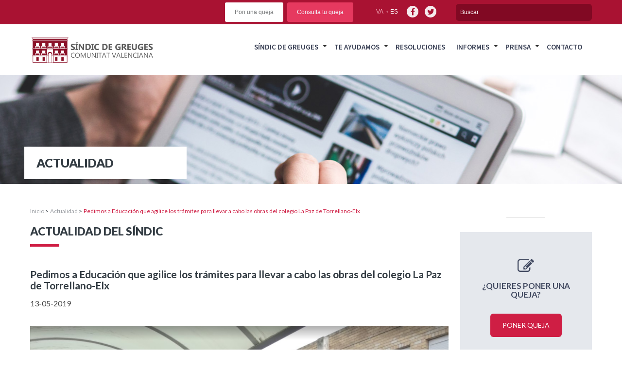

--- FILE ---
content_type: text/html; charset=UTF-8
request_url: https://www.elsindic.com/actualidad/pedimos-agilice-las-obras-colegio-la-paz-de-torrellano-elx/
body_size: 12991
content:

<!DOCTYPE html>
<html lang="es-ES">
<head>
<meta charset="UTF-8">
<meta name="viewport" content="width=device-width, initial-scale=1">
<link rel="profile" href="http://gmpg.org/xfn/11">
<link rel="pingback" href="https://www.elsindic.com/xmlrpc.php">

<title>Pedimos a Educación que agilice los trámites para llevar a cabo las obras del colegio La Paz de Torrellano-Elx &#8211; Sindic de greuges</title>
<meta name='robots' content='max-image-preview:large' />
<link rel="alternate" hreflang="es" href="https://www.elsindic.com/actualidad/pedimos-agilice-las-obras-colegio-la-paz-de-torrellano-elx/" />
<link rel="alternate" hreflang="ca" href="https://www.elsindic.com/va/actualidad/el-sindic-de-greuges-urgeix-educacio-a-agilitar-els-tramits-per-a-dur-a-terme-les-obres-del-col%c2%b7legi-la-pau-de-torrellano-elx/" />
<link rel="alternate" hreflang="x-default" href="https://www.elsindic.com/actualidad/pedimos-agilice-las-obras-colegio-la-paz-de-torrellano-elx/" />
<link rel='dns-prefetch' href='//static.addtoany.com' />
<script type="text/javascript">
/* <![CDATA[ */
window._wpemojiSettings = {"baseUrl":"https:\/\/s.w.org\/images\/core\/emoji\/15.0.3\/72x72\/","ext":".png","svgUrl":"https:\/\/s.w.org\/images\/core\/emoji\/15.0.3\/svg\/","svgExt":".svg","source":{"wpemoji":"https:\/\/www.elsindic.com\/wp-includes\/js\/wp-emoji.js?ver=6.6.4","twemoji":"https:\/\/www.elsindic.com\/wp-includes\/js\/twemoji.js?ver=6.6.4"}};
/**
 * @output wp-includes/js/wp-emoji-loader.js
 */

/**
 * Emoji Settings as exported in PHP via _print_emoji_detection_script().
 * @typedef WPEmojiSettings
 * @type {object}
 * @property {?object} source
 * @property {?string} source.concatemoji
 * @property {?string} source.twemoji
 * @property {?string} source.wpemoji
 * @property {?boolean} DOMReady
 * @property {?Function} readyCallback
 */

/**
 * Support tests.
 * @typedef SupportTests
 * @type {object}
 * @property {?boolean} flag
 * @property {?boolean} emoji
 */

/**
 * IIFE to detect emoji support and load Twemoji if needed.
 *
 * @param {Window} window
 * @param {Document} document
 * @param {WPEmojiSettings} settings
 */
( function wpEmojiLoader( window, document, settings ) {
	if ( typeof Promise === 'undefined' ) {
		return;
	}

	var sessionStorageKey = 'wpEmojiSettingsSupports';
	var tests = [ 'flag', 'emoji' ];

	/**
	 * Checks whether the browser supports offloading to a Worker.
	 *
	 * @since 6.3.0
	 *
	 * @private
	 *
	 * @returns {boolean}
	 */
	function supportsWorkerOffloading() {
		return (
			typeof Worker !== 'undefined' &&
			typeof OffscreenCanvas !== 'undefined' &&
			typeof URL !== 'undefined' &&
			URL.createObjectURL &&
			typeof Blob !== 'undefined'
		);
	}

	/**
	 * @typedef SessionSupportTests
	 * @type {object}
	 * @property {number} timestamp
	 * @property {SupportTests} supportTests
	 */

	/**
	 * Get support tests from session.
	 *
	 * @since 6.3.0
	 *
	 * @private
	 *
	 * @returns {?SupportTests} Support tests, or null if not set or older than 1 week.
	 */
	function getSessionSupportTests() {
		try {
			/** @type {SessionSupportTests} */
			var item = JSON.parse(
				sessionStorage.getItem( sessionStorageKey )
			);
			if (
				typeof item === 'object' &&
				typeof item.timestamp === 'number' &&
				new Date().valueOf() < item.timestamp + 604800 && // Note: Number is a week in seconds.
				typeof item.supportTests === 'object'
			) {
				return item.supportTests;
			}
		} catch ( e ) {}
		return null;
	}

	/**
	 * Persist the supports in session storage.
	 *
	 * @since 6.3.0
	 *
	 * @private
	 *
	 * @param {SupportTests} supportTests Support tests.
	 */
	function setSessionSupportTests( supportTests ) {
		try {
			/** @type {SessionSupportTests} */
			var item = {
				supportTests: supportTests,
				timestamp: new Date().valueOf()
			};

			sessionStorage.setItem(
				sessionStorageKey,
				JSON.stringify( item )
			);
		} catch ( e ) {}
	}

	/**
	 * Checks if two sets of Emoji characters render the same visually.
	 *
	 * This function may be serialized to run in a Worker. Therefore, it cannot refer to variables from the containing
	 * scope. Everything must be passed by parameters.
	 *
	 * @since 4.9.0
	 *
	 * @private
	 *
	 * @param {CanvasRenderingContext2D} context 2D Context.
	 * @param {string} set1 Set of Emoji to test.
	 * @param {string} set2 Set of Emoji to test.
	 *
	 * @return {boolean} True if the two sets render the same.
	 */
	function emojiSetsRenderIdentically( context, set1, set2 ) {
		// Cleanup from previous test.
		context.clearRect( 0, 0, context.canvas.width, context.canvas.height );
		context.fillText( set1, 0, 0 );
		var rendered1 = new Uint32Array(
			context.getImageData(
				0,
				0,
				context.canvas.width,
				context.canvas.height
			).data
		);

		// Cleanup from previous test.
		context.clearRect( 0, 0, context.canvas.width, context.canvas.height );
		context.fillText( set2, 0, 0 );
		var rendered2 = new Uint32Array(
			context.getImageData(
				0,
				0,
				context.canvas.width,
				context.canvas.height
			).data
		);

		return rendered1.every( function ( rendered2Data, index ) {
			return rendered2Data === rendered2[ index ];
		} );
	}

	/**
	 * Determines if the browser properly renders Emoji that Twemoji can supplement.
	 *
	 * This function may be serialized to run in a Worker. Therefore, it cannot refer to variables from the containing
	 * scope. Everything must be passed by parameters.
	 *
	 * @since 4.2.0
	 *
	 * @private
	 *
	 * @param {CanvasRenderingContext2D} context 2D Context.
	 * @param {string} type Whether to test for support of "flag" or "emoji".
	 * @param {Function} emojiSetsRenderIdentically Reference to emojiSetsRenderIdentically function, needed due to minification.
	 *
	 * @return {boolean} True if the browser can render emoji, false if it cannot.
	 */
	function browserSupportsEmoji( context, type, emojiSetsRenderIdentically ) {
		var isIdentical;

		switch ( type ) {
			case 'flag':
				/*
				 * Test for Transgender flag compatibility. Added in Unicode 13.
				 *
				 * To test for support, we try to render it, and compare the rendering to how it would look if
				 * the browser doesn't render it correctly (white flag emoji + transgender symbol).
				 */
				isIdentical = emojiSetsRenderIdentically(
					context,
					'\uD83C\uDFF3\uFE0F\u200D\u26A7\uFE0F', // as a zero-width joiner sequence
					'\uD83C\uDFF3\uFE0F\u200B\u26A7\uFE0F' // separated by a zero-width space
				);

				if ( isIdentical ) {
					return false;
				}

				/*
				 * Test for UN flag compatibility. This is the least supported of the letter locale flags,
				 * so gives us an easy test for full support.
				 *
				 * To test for support, we try to render it, and compare the rendering to how it would look if
				 * the browser doesn't render it correctly ([U] + [N]).
				 */
				isIdentical = emojiSetsRenderIdentically(
					context,
					'\uD83C\uDDFA\uD83C\uDDF3', // as the sequence of two code points
					'\uD83C\uDDFA\u200B\uD83C\uDDF3' // as the two code points separated by a zero-width space
				);

				if ( isIdentical ) {
					return false;
				}

				/*
				 * Test for English flag compatibility. England is a country in the United Kingdom, it
				 * does not have a two letter locale code but rather a five letter sub-division code.
				 *
				 * To test for support, we try to render it, and compare the rendering to how it would look if
				 * the browser doesn't render it correctly (black flag emoji + [G] + [B] + [E] + [N] + [G]).
				 */
				isIdentical = emojiSetsRenderIdentically(
					context,
					// as the flag sequence
					'\uD83C\uDFF4\uDB40\uDC67\uDB40\uDC62\uDB40\uDC65\uDB40\uDC6E\uDB40\uDC67\uDB40\uDC7F',
					// with each code point separated by a zero-width space
					'\uD83C\uDFF4\u200B\uDB40\uDC67\u200B\uDB40\uDC62\u200B\uDB40\uDC65\u200B\uDB40\uDC6E\u200B\uDB40\uDC67\u200B\uDB40\uDC7F'
				);

				return ! isIdentical;
			case 'emoji':
				/*
				 * Four and twenty blackbirds baked in a pie.
				 *
				 * To test for Emoji 15.0 support, try to render a new emoji: Blackbird.
				 *
				 * The Blackbird is a ZWJ sequence combining 🐦 Bird and ⬛ large black square.,
				 *
				 * 0x1F426 (\uD83D\uDC26) == Bird
				 * 0x200D == Zero-Width Joiner (ZWJ) that links the code points for the new emoji or
				 * 0x200B == Zero-Width Space (ZWS) that is rendered for clients not supporting the new emoji.
				 * 0x2B1B == Large Black Square
				 *
				 * When updating this test for future Emoji releases, ensure that individual emoji that make up the
				 * sequence come from older emoji standards.
				 */
				isIdentical = emojiSetsRenderIdentically(
					context,
					'\uD83D\uDC26\u200D\u2B1B', // as the zero-width joiner sequence
					'\uD83D\uDC26\u200B\u2B1B' // separated by a zero-width space
				);

				return ! isIdentical;
		}

		return false;
	}

	/**
	 * Checks emoji support tests.
	 *
	 * This function may be serialized to run in a Worker. Therefore, it cannot refer to variables from the containing
	 * scope. Everything must be passed by parameters.
	 *
	 * @since 6.3.0
	 *
	 * @private
	 *
	 * @param {string[]} tests Tests.
	 * @param {Function} browserSupportsEmoji Reference to browserSupportsEmoji function, needed due to minification.
	 * @param {Function} emojiSetsRenderIdentically Reference to emojiSetsRenderIdentically function, needed due to minification.
	 *
	 * @return {SupportTests} Support tests.
	 */
	function testEmojiSupports( tests, browserSupportsEmoji, emojiSetsRenderIdentically ) {
		var canvas;
		if (
			typeof WorkerGlobalScope !== 'undefined' &&
			self instanceof WorkerGlobalScope
		) {
			canvas = new OffscreenCanvas( 300, 150 ); // Dimensions are default for HTMLCanvasElement.
		} else {
			canvas = document.createElement( 'canvas' );
		}

		var context = canvas.getContext( '2d', { willReadFrequently: true } );

		/*
		 * Chrome on OS X added native emoji rendering in M41. Unfortunately,
		 * it doesn't work when the font is bolder than 500 weight. So, we
		 * check for bold rendering support to avoid invisible emoji in Chrome.
		 */
		context.textBaseline = 'top';
		context.font = '600 32px Arial';

		var supports = {};
		tests.forEach( function ( test ) {
			supports[ test ] = browserSupportsEmoji( context, test, emojiSetsRenderIdentically );
		} );
		return supports;
	}

	/**
	 * Adds a script to the head of the document.
	 *
	 * @ignore
	 *
	 * @since 4.2.0
	 *
	 * @param {string} src The url where the script is located.
	 *
	 * @return {void}
	 */
	function addScript( src ) {
		var script = document.createElement( 'script' );
		script.src = src;
		script.defer = true;
		document.head.appendChild( script );
	}

	settings.supports = {
		everything: true,
		everythingExceptFlag: true
	};

	// Create a promise for DOMContentLoaded since the worker logic may finish after the event has fired.
	var domReadyPromise = new Promise( function ( resolve ) {
		document.addEventListener( 'DOMContentLoaded', resolve, {
			once: true
		} );
	} );

	// Obtain the emoji support from the browser, asynchronously when possible.
	new Promise( function ( resolve ) {
		var supportTests = getSessionSupportTests();
		if ( supportTests ) {
			resolve( supportTests );
			return;
		}

		if ( supportsWorkerOffloading() ) {
			try {
				// Note that the functions are being passed as arguments due to minification.
				var workerScript =
					'postMessage(' +
					testEmojiSupports.toString() +
					'(' +
					[
						JSON.stringify( tests ),
						browserSupportsEmoji.toString(),
						emojiSetsRenderIdentically.toString()
					].join( ',' ) +
					'));';
				var blob = new Blob( [ workerScript ], {
					type: 'text/javascript'
				} );
				var worker = new Worker( URL.createObjectURL( blob ), { name: 'wpTestEmojiSupports' } );
				worker.onmessage = function ( event ) {
					supportTests = event.data;
					setSessionSupportTests( supportTests );
					worker.terminate();
					resolve( supportTests );
				};
				return;
			} catch ( e ) {}
		}

		supportTests = testEmojiSupports( tests, browserSupportsEmoji, emojiSetsRenderIdentically );
		setSessionSupportTests( supportTests );
		resolve( supportTests );
	} )
		// Once the browser emoji support has been obtained from the session, finalize the settings.
		.then( function ( supportTests ) {
			/*
			 * Tests the browser support for flag emojis and other emojis, and adjusts the
			 * support settings accordingly.
			 */
			for ( var test in supportTests ) {
				settings.supports[ test ] = supportTests[ test ];

				settings.supports.everything =
					settings.supports.everything && settings.supports[ test ];

				if ( 'flag' !== test ) {
					settings.supports.everythingExceptFlag =
						settings.supports.everythingExceptFlag &&
						settings.supports[ test ];
				}
			}

			settings.supports.everythingExceptFlag =
				settings.supports.everythingExceptFlag &&
				! settings.supports.flag;

			// Sets DOMReady to false and assigns a ready function to settings.
			settings.DOMReady = false;
			settings.readyCallback = function () {
				settings.DOMReady = true;
			};
		} )
		.then( function () {
			return domReadyPromise;
		} )
		.then( function () {
			// When the browser can not render everything we need to load a polyfill.
			if ( ! settings.supports.everything ) {
				settings.readyCallback();

				var src = settings.source || {};

				if ( src.concatemoji ) {
					addScript( src.concatemoji );
				} else if ( src.wpemoji && src.twemoji ) {
					addScript( src.twemoji );
					addScript( src.wpemoji );
				}
			}
		} );
} )( window, document, window._wpemojiSettings );

/* ]]> */
</script>
<style id='wp-emoji-styles-inline-css' type='text/css'>

	img.wp-smiley, img.emoji {
		display: inline !important;
		border: none !important;
		box-shadow: none !important;
		height: 1em !important;
		width: 1em !important;
		margin: 0 0.07em !important;
		vertical-align: -0.1em !important;
		background: none !important;
		padding: 0 !important;
	}
</style>
<link rel='stylesheet' id='wp-block-library-css' href='https://www.elsindic.com/wp-includes/css/dist/block-library/style.css?ver=6.6.4' type='text/css' media='all' />
<style id='classic-theme-styles-inline-css' type='text/css'>
/**
 * These rules are needed for backwards compatibility.
 * They should match the button element rules in the base theme.json file.
 */
.wp-block-button__link {
	color: #ffffff;
	background-color: #32373c;
	border-radius: 9999px; /* 100% causes an oval, but any explicit but really high value retains the pill shape. */

	/* This needs a low specificity so it won't override the rules from the button element if defined in theme.json. */
	box-shadow: none;
	text-decoration: none;

	/* The extra 2px are added to size solids the same as the outline versions.*/
	padding: calc(0.667em + 2px) calc(1.333em + 2px);

	font-size: 1.125em;
}

.wp-block-file__button {
	background: #32373c;
	color: #ffffff;
	text-decoration: none;
}

</style>
<style id='global-styles-inline-css' type='text/css'>
:root{--wp--preset--aspect-ratio--square: 1;--wp--preset--aspect-ratio--4-3: 4/3;--wp--preset--aspect-ratio--3-4: 3/4;--wp--preset--aspect-ratio--3-2: 3/2;--wp--preset--aspect-ratio--2-3: 2/3;--wp--preset--aspect-ratio--16-9: 16/9;--wp--preset--aspect-ratio--9-16: 9/16;--wp--preset--color--black: #000000;--wp--preset--color--cyan-bluish-gray: #abb8c3;--wp--preset--color--white: #ffffff;--wp--preset--color--pale-pink: #f78da7;--wp--preset--color--vivid-red: #cf2e2e;--wp--preset--color--luminous-vivid-orange: #ff6900;--wp--preset--color--luminous-vivid-amber: #fcb900;--wp--preset--color--light-green-cyan: #7bdcb5;--wp--preset--color--vivid-green-cyan: #00d084;--wp--preset--color--pale-cyan-blue: #8ed1fc;--wp--preset--color--vivid-cyan-blue: #0693e3;--wp--preset--color--vivid-purple: #9b51e0;--wp--preset--gradient--vivid-cyan-blue-to-vivid-purple: linear-gradient(135deg,rgba(6,147,227,1) 0%,rgb(155,81,224) 100%);--wp--preset--gradient--light-green-cyan-to-vivid-green-cyan: linear-gradient(135deg,rgb(122,220,180) 0%,rgb(0,208,130) 100%);--wp--preset--gradient--luminous-vivid-amber-to-luminous-vivid-orange: linear-gradient(135deg,rgba(252,185,0,1) 0%,rgba(255,105,0,1) 100%);--wp--preset--gradient--luminous-vivid-orange-to-vivid-red: linear-gradient(135deg,rgba(255,105,0,1) 0%,rgb(207,46,46) 100%);--wp--preset--gradient--very-light-gray-to-cyan-bluish-gray: linear-gradient(135deg,rgb(238,238,238) 0%,rgb(169,184,195) 100%);--wp--preset--gradient--cool-to-warm-spectrum: linear-gradient(135deg,rgb(74,234,220) 0%,rgb(151,120,209) 20%,rgb(207,42,186) 40%,rgb(238,44,130) 60%,rgb(251,105,98) 80%,rgb(254,248,76) 100%);--wp--preset--gradient--blush-light-purple: linear-gradient(135deg,rgb(255,206,236) 0%,rgb(152,150,240) 100%);--wp--preset--gradient--blush-bordeaux: linear-gradient(135deg,rgb(254,205,165) 0%,rgb(254,45,45) 50%,rgb(107,0,62) 100%);--wp--preset--gradient--luminous-dusk: linear-gradient(135deg,rgb(255,203,112) 0%,rgb(199,81,192) 50%,rgb(65,88,208) 100%);--wp--preset--gradient--pale-ocean: linear-gradient(135deg,rgb(255,245,203) 0%,rgb(182,227,212) 50%,rgb(51,167,181) 100%);--wp--preset--gradient--electric-grass: linear-gradient(135deg,rgb(202,248,128) 0%,rgb(113,206,126) 100%);--wp--preset--gradient--midnight: linear-gradient(135deg,rgb(2,3,129) 0%,rgb(40,116,252) 100%);--wp--preset--font-size--small: 13px;--wp--preset--font-size--medium: 20px;--wp--preset--font-size--large: 36px;--wp--preset--font-size--x-large: 42px;--wp--preset--spacing--20: 0.44rem;--wp--preset--spacing--30: 0.67rem;--wp--preset--spacing--40: 1rem;--wp--preset--spacing--50: 1.5rem;--wp--preset--spacing--60: 2.25rem;--wp--preset--spacing--70: 3.38rem;--wp--preset--spacing--80: 5.06rem;--wp--preset--shadow--natural: 6px 6px 9px rgba(0, 0, 0, 0.2);--wp--preset--shadow--deep: 12px 12px 50px rgba(0, 0, 0, 0.4);--wp--preset--shadow--sharp: 6px 6px 0px rgba(0, 0, 0, 0.2);--wp--preset--shadow--outlined: 6px 6px 0px -3px rgba(255, 255, 255, 1), 6px 6px rgba(0, 0, 0, 1);--wp--preset--shadow--crisp: 6px 6px 0px rgba(0, 0, 0, 1);}:where(.is-layout-flex){gap: 0.5em;}:where(.is-layout-grid){gap: 0.5em;}body .is-layout-flex{display: flex;}.is-layout-flex{flex-wrap: wrap;align-items: center;}.is-layout-flex > :is(*, div){margin: 0;}body .is-layout-grid{display: grid;}.is-layout-grid > :is(*, div){margin: 0;}:where(.wp-block-columns.is-layout-flex){gap: 2em;}:where(.wp-block-columns.is-layout-grid){gap: 2em;}:where(.wp-block-post-template.is-layout-flex){gap: 1.25em;}:where(.wp-block-post-template.is-layout-grid){gap: 1.25em;}.has-black-color{color: var(--wp--preset--color--black) !important;}.has-cyan-bluish-gray-color{color: var(--wp--preset--color--cyan-bluish-gray) !important;}.has-white-color{color: var(--wp--preset--color--white) !important;}.has-pale-pink-color{color: var(--wp--preset--color--pale-pink) !important;}.has-vivid-red-color{color: var(--wp--preset--color--vivid-red) !important;}.has-luminous-vivid-orange-color{color: var(--wp--preset--color--luminous-vivid-orange) !important;}.has-luminous-vivid-amber-color{color: var(--wp--preset--color--luminous-vivid-amber) !important;}.has-light-green-cyan-color{color: var(--wp--preset--color--light-green-cyan) !important;}.has-vivid-green-cyan-color{color: var(--wp--preset--color--vivid-green-cyan) !important;}.has-pale-cyan-blue-color{color: var(--wp--preset--color--pale-cyan-blue) !important;}.has-vivid-cyan-blue-color{color: var(--wp--preset--color--vivid-cyan-blue) !important;}.has-vivid-purple-color{color: var(--wp--preset--color--vivid-purple) !important;}.has-black-background-color{background-color: var(--wp--preset--color--black) !important;}.has-cyan-bluish-gray-background-color{background-color: var(--wp--preset--color--cyan-bluish-gray) !important;}.has-white-background-color{background-color: var(--wp--preset--color--white) !important;}.has-pale-pink-background-color{background-color: var(--wp--preset--color--pale-pink) !important;}.has-vivid-red-background-color{background-color: var(--wp--preset--color--vivid-red) !important;}.has-luminous-vivid-orange-background-color{background-color: var(--wp--preset--color--luminous-vivid-orange) !important;}.has-luminous-vivid-amber-background-color{background-color: var(--wp--preset--color--luminous-vivid-amber) !important;}.has-light-green-cyan-background-color{background-color: var(--wp--preset--color--light-green-cyan) !important;}.has-vivid-green-cyan-background-color{background-color: var(--wp--preset--color--vivid-green-cyan) !important;}.has-pale-cyan-blue-background-color{background-color: var(--wp--preset--color--pale-cyan-blue) !important;}.has-vivid-cyan-blue-background-color{background-color: var(--wp--preset--color--vivid-cyan-blue) !important;}.has-vivid-purple-background-color{background-color: var(--wp--preset--color--vivid-purple) !important;}.has-black-border-color{border-color: var(--wp--preset--color--black) !important;}.has-cyan-bluish-gray-border-color{border-color: var(--wp--preset--color--cyan-bluish-gray) !important;}.has-white-border-color{border-color: var(--wp--preset--color--white) !important;}.has-pale-pink-border-color{border-color: var(--wp--preset--color--pale-pink) !important;}.has-vivid-red-border-color{border-color: var(--wp--preset--color--vivid-red) !important;}.has-luminous-vivid-orange-border-color{border-color: var(--wp--preset--color--luminous-vivid-orange) !important;}.has-luminous-vivid-amber-border-color{border-color: var(--wp--preset--color--luminous-vivid-amber) !important;}.has-light-green-cyan-border-color{border-color: var(--wp--preset--color--light-green-cyan) !important;}.has-vivid-green-cyan-border-color{border-color: var(--wp--preset--color--vivid-green-cyan) !important;}.has-pale-cyan-blue-border-color{border-color: var(--wp--preset--color--pale-cyan-blue) !important;}.has-vivid-cyan-blue-border-color{border-color: var(--wp--preset--color--vivid-cyan-blue) !important;}.has-vivid-purple-border-color{border-color: var(--wp--preset--color--vivid-purple) !important;}.has-vivid-cyan-blue-to-vivid-purple-gradient-background{background: var(--wp--preset--gradient--vivid-cyan-blue-to-vivid-purple) !important;}.has-light-green-cyan-to-vivid-green-cyan-gradient-background{background: var(--wp--preset--gradient--light-green-cyan-to-vivid-green-cyan) !important;}.has-luminous-vivid-amber-to-luminous-vivid-orange-gradient-background{background: var(--wp--preset--gradient--luminous-vivid-amber-to-luminous-vivid-orange) !important;}.has-luminous-vivid-orange-to-vivid-red-gradient-background{background: var(--wp--preset--gradient--luminous-vivid-orange-to-vivid-red) !important;}.has-very-light-gray-to-cyan-bluish-gray-gradient-background{background: var(--wp--preset--gradient--very-light-gray-to-cyan-bluish-gray) !important;}.has-cool-to-warm-spectrum-gradient-background{background: var(--wp--preset--gradient--cool-to-warm-spectrum) !important;}.has-blush-light-purple-gradient-background{background: var(--wp--preset--gradient--blush-light-purple) !important;}.has-blush-bordeaux-gradient-background{background: var(--wp--preset--gradient--blush-bordeaux) !important;}.has-luminous-dusk-gradient-background{background: var(--wp--preset--gradient--luminous-dusk) !important;}.has-pale-ocean-gradient-background{background: var(--wp--preset--gradient--pale-ocean) !important;}.has-electric-grass-gradient-background{background: var(--wp--preset--gradient--electric-grass) !important;}.has-midnight-gradient-background{background: var(--wp--preset--gradient--midnight) !important;}.has-small-font-size{font-size: var(--wp--preset--font-size--small) !important;}.has-medium-font-size{font-size: var(--wp--preset--font-size--medium) !important;}.has-large-font-size{font-size: var(--wp--preset--font-size--large) !important;}.has-x-large-font-size{font-size: var(--wp--preset--font-size--x-large) !important;}
:where(.wp-block-post-template.is-layout-flex){gap: 1.25em;}:where(.wp-block-post-template.is-layout-grid){gap: 1.25em;}
:where(.wp-block-columns.is-layout-flex){gap: 2em;}:where(.wp-block-columns.is-layout-grid){gap: 2em;}
:root :where(.wp-block-pullquote){font-size: 1.5em;line-height: 1.6;}
</style>
<link rel='stylesheet' id='dashicons-css' href='https://www.elsindic.com/wp-includes/css/dashicons.css?ver=6.6.4' type='text/css' media='all' />
<link rel='stylesheet' id='mmenu-css' href='https://www.elsindic.com/wp-content/plugins/mmenu/css/mmenu.css?ver=33' type='text/css' media='all' />
<link rel='stylesheet' id='wpml-legacy-horizontal-list-0-css' href='https://www.elsindic.com/wp-content/plugins/sitepress-multilingual-cms/templates/language-switchers/legacy-list-horizontal/style.min.css?ver=1' type='text/css' media='all' />
<link rel='stylesheet' id='cms-navigation-style-base-css' href='https://www.elsindic.com/wp-content/plugins/wpml-cms-nav/res/css/cms-navigation-base.css?ver=1.5.6' type='text/css' media='screen' />
<link rel='stylesheet' id='cms-navigation-style-css' href='https://www.elsindic.com/wp-content/plugins/wpml-cms-nav/res/css/cms-navigation.css?ver=1.5.6' type='text/css' media='screen' />
<link rel='stylesheet' id='enfoca-style-css' href='https://www.elsindic.com/wp-content/themes/enfoca/style.css?ver=6.6.4' type='text/css' media='all' />
<link rel='stylesheet' id='style-css' href='https://www.elsindic.com/wp-content/themes/enfoca-child/style.css?ver=6.6.4' type='text/css' media='all' />
<link rel='stylesheet' id='estilos-sass-css' href='https://www.elsindic.com/wp-content/themes/enfoca-child/css/estilos.css?ver=6.6.4' type='text/css' media='all' />
<link rel='stylesheet' id='bootstrap-css' href='https://www.elsindic.com/wp-content/themes/enfoca-child/css/bootstrap.css?ver=6.6.4' type='text/css' media='all' />
<link rel='stylesheet' id='awesome-css' href='https://www.elsindic.com/wp-content/themes/enfoca-child/css/font-awesome.min.css?ver=6.6.4' type='text/css' media='all' />
<link rel='stylesheet' id='addtoany-css' href='https://www.elsindic.com/wp-content/plugins/add-to-any/addtoany.min.css?ver=1.16' type='text/css' media='all' />
<script type="text/javascript" id="addtoany-core-js-before">
/* <![CDATA[ */
window.a2a_config=window.a2a_config||{};a2a_config.callbacks=[];a2a_config.overlays=[];a2a_config.templates={};a2a_localize = {
	Share: "Compartir",
	Save: "Guardar",
	Subscribe: "Suscribir",
	Email: "Correo electrónico",
	Bookmark: "Marcador",
	ShowAll: "Mostrar todo",
	ShowLess: "Mostrar menos",
	FindServices: "Encontrar servicio(s)",
	FindAnyServiceToAddTo: "Encuentra al instante cualquier servicio para añadir a",
	PoweredBy: "Funciona con",
	ShareViaEmail: "Compartir por correo electrónico",
	SubscribeViaEmail: "Suscribirse a través de correo electrónico",
	BookmarkInYourBrowser: "Añadir a marcadores de tu navegador",
	BookmarkInstructions: "Presiona «Ctrl+D» o «\u2318+D» para añadir esta página a marcadores",
	AddToYourFavorites: "Añadir a tus favoritos",
	SendFromWebOrProgram: "Enviar desde cualquier dirección o programa de correo electrónico ",
	EmailProgram: "Programa de correo electrónico",
	More: "Más&#8230;",
	ThanksForSharing: "¡Gracias por compartir!",
	ThanksForFollowing: "¡Gracias por seguirnos!"
};
/* ]]> */
</script>
<script type="text/javascript" defer src="https://static.addtoany.com/menu/page.js" id="addtoany-core-js"></script>
<script type="text/javascript" src="https://www.elsindic.com/wp-includes/js/jquery/jquery.js?ver=3.7.1" id="jquery-core-js"></script>
<script type="text/javascript" src="https://www.elsindic.com/wp-includes/js/jquery/jquery-migrate.js?ver=3.4.1" id="jquery-migrate-js"></script>
<script type="text/javascript" defer src="https://www.elsindic.com/wp-content/plugins/add-to-any/addtoany.min.js?ver=1.1" id="addtoany-jquery-js"></script>
<script type="text/javascript" src="https://www.elsindic.com/wp-content/plugins/mmenu/js/mmenu.js?ver=33" id="mmenu-js"></script>
<script type="text/javascript" id="wpml-browser-redirect-js-extra">
/* <![CDATA[ */
var wpml_browser_redirect_params = {"pageLanguage":"es","languageUrls":{"es_es":"https:\/\/www.elsindic.com\/actualidad\/pedimos-agilice-las-obras-colegio-la-paz-de-torrellano-elx\/","es":"https:\/\/www.elsindic.com\/actualidad\/pedimos-agilice-las-obras-colegio-la-paz-de-torrellano-elx\/","ca_es":"https:\/\/www.elsindic.com\/va\/actualidad\/el-sindic-de-greuges-urgeix-educacio-a-agilitar-els-tramits-per-a-dur-a-terme-les-obres-del-col%c2%b7legi-la-pau-de-torrellano-elx\/","ca":"https:\/\/www.elsindic.com\/va\/actualidad\/el-sindic-de-greuges-urgeix-educacio-a-agilitar-els-tramits-per-a-dur-a-terme-les-obres-del-col%c2%b7legi-la-pau-de-torrellano-elx\/","va":"https:\/\/www.elsindic.com\/va\/actualidad\/el-sindic-de-greuges-urgeix-educacio-a-agilitar-els-tramits-per-a-dur-a-terme-les-obres-del-col%c2%b7legi-la-pau-de-torrellano-elx\/"},"cookie":{"name":"_icl_visitor_lang_js","domain":"www.elsindic.com","path":"\/","expiration":24}};
/* ]]> */
</script>
<script type="text/javascript" src="https://www.elsindic.com/wp-content/plugins/sitepress-multilingual-cms/dist/js/browser-redirect/app.js?ver=486900" id="wpml-browser-redirect-js"></script>
<script></script><link rel="https://api.w.org/" href="https://www.elsindic.com/wp-json/" /><link rel="EditURI" type="application/rsd+xml" title="RSD" href="https://www.elsindic.com/xmlrpc.php?rsd" />
<meta name="generator" content="WordPress 6.6.4" />
<link rel="canonical" href="https://www.elsindic.com/actualidad/pedimos-agilice-las-obras-colegio-la-paz-de-torrellano-elx/" />
<link rel='shortlink' href='https://www.elsindic.com/?p=28294' />
<link rel="alternate" title="oEmbed (JSON)" type="application/json+oembed" href="https://www.elsindic.com/wp-json/oembed/1.0/embed?url=https%3A%2F%2Fwww.elsindic.com%2Factualidad%2Fpedimos-agilice-las-obras-colegio-la-paz-de-torrellano-elx%2F" />
<link rel="alternate" title="oEmbed (XML)" type="text/xml+oembed" href="https://www.elsindic.com/wp-json/oembed/1.0/embed?url=https%3A%2F%2Fwww.elsindic.com%2Factualidad%2Fpedimos-agilice-las-obras-colegio-la-paz-de-torrellano-elx%2F&#038;format=xml" />
<meta name="generator" content="WPML ver:4.8.6 stt:2,64;" />
<style type="text/css">.recentcomments a{display:inline !important;padding:0 !important;margin:0 !important;}</style><meta name="generator" content="Powered by WPBakery Page Builder - drag and drop page builder for WordPress."/>
<noscript><style> .wpb_animate_when_almost_visible { opacity: 1; }</style></noscript><script data-main="https://www.elsindic.com/wp-content/themes/enfoca-child/js/main" src="https://www.elsindic.com/wp-content/themes/enfoca-child/js/require.js"></script>

<link rel="stylesheet" type="text/css" media="print" href="https://www.elsindic.com/wp-content/themes/enfoca-child/css/print.css" />

</head>

<body class="actualidad-template-default single single-actualidad postid-28294 wpb-js-composer js-comp-ver-7.9 vc_responsive">
<div id="page" class="hfeed site">
	<header id="masthead" class="site-header" role="banner">
		<div class="top-menu-cont">
			<div class="container_12">
				<div class="grid_12">
					<div class="site-branding">

						<div class="header-search">
							<form role="search" method="get" id="searchform" action="https://www.elsindic.com/" >
								<input type="text" name="s" id="s" placeholder="Buscar" />
							</form>
						</div>
						<div class="top-access">
							<ul class="social">
								<li><a href="https://www.facebook.com/elsindic/" target="_blank" class="facebook"><i class="fa fa-facebook fa-lg"></i></a></li>
								<li><a href="https://twitter.com/elsindic?lang=es" target="_blank" class="twitter"><i class="fa fa-twitter fa-lg"></i></a></li>
							</ul>
							<ul class="translate">
								<li><a href="https://www.elsindic.com/va/actualidad/el-sindic-de-greuges-urgeix-educacio-a-agilitar-els-tramits-per-a-dur-a-terme-les-obres-del-col%c2%b7legi-la-pau-de-torrellano-elx/">va</a></li><li><a href="javascript:;" class="selected">es</a></li>							</ul>
						</div>
						<div class="top-quicks">
							<a href="https://www.elsindic.com/te-ayudamos/presentar-una-queja-consulta/" class="quick queja">Pon una queja</a>
							<a href="https://www.elsindic.com/te-ayudamos/consulta-tu-queja/" class="quick">Consulta tu queja</a>
						</div>

						<div class="clear"></div>
					</div><!-- .site-branding -->
				</div>
				<div class="clear"></div>
			</div>
		</div>

		<div class="main-menu-cont">
			<div class="container_12">
				<div class="grid_12">
					<a class="main-logo" href="https://www.elsindic.com/" rel="home">
						<img src="https://www.elsindic.com/wp-content/themes/enfoca-child/images/logo-cabecera@2x.png" class="escritorio" width="256" height="59" alt="Sindic de greuges" />
						<img src="https://www.elsindic.com/wp-content/themes/enfoca-child/images/logo-cabecera-movil@2x.png" class="movil" width="207" height="32" alt="Sindic de greuges" />
					</a>
					<nav class="nav-top">
						<!---->
						<!--PEDIDO PILI 20/07 <div id="nav-top-menu" class="menu-top-menu-container"><ul id="menu-top-menu" class="menu"><li id="menu-item-27364" class="menu-item menu-item-type-post_type menu-item-object-page menu-item-27364"><a href="https://www.elsindic.com/portal-de-transparencia/perfil/">Perfil del contratante</a></li>
<li id="menu-item-100" class="menu-item menu-item-type-post_type menu-item-object-page menu-item-100"><a href="https://www.elsindic.com/portal-de-transparencia/">Portal de transparencia</a></li>
<li id="menu-item-97" class="menu-item menu-item-type-post_type menu-item-object-page menu-item-97"><a href="https://www.elsindic.com/observatorio-infancia-adolescencia/">Observatorio de la infancia y adolescencia</a></li>
<li id="menu-item-609" class="menu-item menu-item-type-post_type menu-item-object-page menu-item-609"><a href="https://www.elsindic.com/observatorio-de-la-vulnerabilidad-2/que-es/">Observatorio de la vulnerabilidad</a></li>
</ul></div>-->
					</nav>
					<nav class="main-menu">
						<div id="nav-main-menu" class="menu-main-menu-container"><ul id="menu-main-menu" class="menu"><li id="menu-item-74" class="menu-item menu-item-type-custom menu-item-object-custom menu-item-has-children menu-item-74"><a href="#">Síndic de greuges</a>
<ul class="sub-menu">
	<li id="menu-item-1124" class="menu-item menu-item-type-post_type menu-item-object-page menu-item-1124"><a href="https://www.elsindic.com/el-sindic-en-un-click/">El Síndic en un click</a></li>
	<li id="menu-item-1125" class="menu-item menu-item-type-post_type menu-item-object-page menu-item-1125"><a href="https://www.elsindic.com/personal-de-la-institucion/">Personal de la institución</a></li>
	<li id="menu-item-1126" class="menu-item menu-item-type-post_type menu-item-object-page menu-item-1126"><a href="https://www.elsindic.com/sindic-de-greuges/cuando-puede-intervenir-el-sindic/">¿Cuándo puede intervenir el Síndic?</a></li>
	<li id="menu-item-32388" class="menu-item menu-item-type-post_type menu-item-object-page menu-item-privacy-policy menu-item-32388"><a rel="privacy-policy" href="https://www.elsindic.com/politica-de-privacidad/">Protección de datos</a></li>
	<li id="menu-item-1127" class="menu-item menu-item-type-post_type menu-item-object-page menu-item-1127"><a href="https://www.elsindic.com/sindic-de-greuges/enlaces/">Enlaces</a></li>
</ul>
</li>
<li id="menu-item-83" class="menu-item menu-item-type-custom menu-item-object-custom menu-item-has-children menu-item-83"><a href="#">Te ayudamos</a>
<ul class="sub-menu">
	<li id="menu-item-1128" class="menu-item menu-item-type-post_type menu-item-object-page menu-item-1128"><a href="https://www.elsindic.com/te-ayudamos/como-te-podemos-ayudar/">¿Cómo te podemos ayudar?</a></li>
	<li id="menu-item-14959" class="menu-item menu-item-type-post_type menu-item-object-page menu-item-14959"><a href="https://www.elsindic.com/te-ayudamos/presentar-una-queja-consulta/">Presentar una queja / consulta</a></li>
	<li id="menu-item-1130" class="menu-item menu-item-type-post_type menu-item-object-page menu-item-1130"><a href="https://www.elsindic.com/te-ayudamos/consulta-tu-queja/">Consulta tu queja</a></li>
	<li id="menu-item-1133" class="menu-item menu-item-type-post_type menu-item-object-page menu-item-1133"><a href="https://www.elsindic.com/te-ayudamos/preguntas-frecuentes/">Preguntas frecuentes</a></li>
	<li id="menu-item-30966" class="menu-item menu-item-type-post_type menu-item-object-page menu-item-30966"><a href="https://www.elsindic.com/te-ayudamos/como-se-tramita-una-queja/">¿Cómo se tramita una queja?</a></li>
</ul>
</li>
<li id="menu-item-33995" class="menu-item menu-item-type-post_type menu-item-object-page menu-item-33995"><a href="https://www.elsindic.com/actuaciones/">Resoluciones</a></li>
<li id="menu-item-173" class="menu-item menu-item-type-custom menu-item-object-custom menu-item-has-children menu-item-173"><a href="#">Informes</a>
<ul class="sub-menu">
	<li id="menu-item-1136" class="menu-item menu-item-type-post_type menu-item-object-page menu-item-1136"><a href="https://www.elsindic.com/informes-anuales/">Informes anuales</a></li>
	<li id="menu-item-1137" class="menu-item menu-item-type-post_type menu-item-object-page menu-item-1137"><a href="https://www.elsindic.com/informes-especiales/">Informes especiales</a></li>
	<li id="menu-item-14871" class="menu-item menu-item-type-post_type menu-item-object-page menu-item-14871"><a href="https://www.elsindic.com/informes-del-observatorio-del-menor/">Informes del Observatorio del Menor</a></li>
	<li id="menu-item-14870" class="menu-item menu-item-type-post_type menu-item-object-page menu-item-14870"><a href="https://www.elsindic.com/informes-del-observatorio-de-la-vulnerabilidad/">Informes del Observatorio de la Vulnerabilidad</a></li>
	<li id="menu-item-1138" class="menu-item menu-item-type-post_type menu-item-object-page menu-item-1138"><a href="https://www.elsindic.com/otros-documentos/">Otros documentos</a></li>
</ul>
</li>
<li id="menu-item-89" class="menu-item menu-item-type-custom menu-item-object-custom menu-item-has-children menu-item-89"><a href="#">Prensa</a>
<ul class="sub-menu">
	<li id="menu-item-1142" class="menu-item menu-item-type-post_type menu-item-object-page menu-item-1142"><a href="https://www.elsindic.com/actualidad-sindic/">Actualidad Síndic</a></li>
	<li id="menu-item-1141" class="menu-item menu-item-type-post_type menu-item-object-page menu-item-1141"><a href="https://www.elsindic.com/prensa/identidad-corporativa/">Identidad corporativa</a></li>
	<li id="menu-item-1140" class="menu-item menu-item-type-post_type menu-item-object-page menu-item-1140"><a href="https://www.elsindic.com/prensa/contacto-de-prensa/">Contacto de prensa</a></li>
</ul>
</li>
<li id="menu-item-1143" class="menu-item menu-item-type-post_type menu-item-object-page menu-item-1143"><a href="https://www.elsindic.com/contacto/">Contacto</a></li>
</ul></div>					</nav><!-- #site-navigation -->
					<a href="#menu" id="toggle-menu-movil" class="toggle-menu-movil box-shadow-menu"><span></span><span></span><span></span></a>
					<div class="clear movil"></div>
					<div class="clear"></div>
				</div>
				<div class="clear"></div>
			</div>
		</div>

	</header><!-- #masthead -->

	<!--<section class="container_12" style="padding:2px;background-color:#FFDAB9;text-align:center;font-weight:bold;">
                                A causa de tasques de manteniment, el web no funcionarà dijous 10 de març, de 14.00 a 16.00h. Disculpeu les molesties.
                                <br />
                                Por tareas de mantenimiento la web no funcionará el jueves 10 de marzo de 14:00 a 16:00. Disculpen las molestias.
        </section>-->

	<div id="content" class="site-content">

<section class="seccion-cuerpo sec-actualidad ficha">
    <section class="cabecera-seccion">
        <div class="container_12">
            <div class="intro">
                <h1>Actualidad</h1>
            </div>
        </div>
    </section>

    <section class="cuerpo-seccion">
        <div class="container_12">
            <div class="grid_9">
                <div class="migas-pan">
                    <ul>
                        <li><a href="https://www.elsindic.com">Inicio</a> > </li>
                        <li><a href="https://www.elsindic.com/actualidad-sindic/">Actualidad</a> > </li>
                        <li class="current">Pedimos a Educación que agilice los trámites para llevar a cabo las obras del colegio La Paz de Torrellano-Elx</li>
                    </ul>
                </div>

                <div class="titular-seccion">
                    <h2>Actualidad del Síndic</h2>
                    <span class="separador"></span>
                </div>


                <div class="cuerpo-actualidad">
                    <div class="container_12">
                        <h3>Pedimos a Educación que agilice los trámites para llevar a cabo las obras del colegio La Paz de Torrellano-Elx</h3>
                        <span class="fecha">13-05-2019</span>

                        <div class="imagen-noticia">
                            <img src="https://www.elsindic.com/wp-content/uploads/2018/12/EDUCACION-ceip-la-paz-torrellano.jpg" alt="Pedimos a Educación que agilice los trámites para llevar a cabo las obras del colegio La Paz de Torrellano-Elx" />
                        </div>

                        <div class="contenido"><p>El síndic de greuges de la Comunitat Valenciana, José Cholbi, ha urgido a la Conselleria de Educación que agilice al máximo los trámites que queden para concluir los expedientes de contratación e iniciar cuanto antes las obras de ampliación y adecuación del colegio La Paz de Torrellano.</p>
<p>Así se ha pronunciado el defensor del pueblo valenciano después de haber llevado a cabo una investigación de oficio que inició el pasado mes de diciembre tras tener conocimiento de las deficiencias de las instalaciones educativas de este centro. Unas deficiencias, que en opinión del Síndic, vienen prolongándose demasiado en el tiempo y vulneran el derecho a una educación de calidad. “La finalidad de proporcionar a los alumnos una formación de calidad difícilmente podrá alcanzarse si el centro docente donde debe impartirse no cuenta con los medios materiales necesarios para satisfacer las necesidades educativas de sus alumnos.”, concluye Cholbi.</p>
<p>El defensor también alude en su resolución al derecho de la ciudadanía, en este caso la comunidad escolar, a participar plenamente en las decisiones que les afecten, obteniendo de ellas una información veraz y la resolución de sus asuntos de manera objetiva, imparcial y en un plazo razonable. Por ello, el Síndic también ha reclamado a la administración educativa que proporcione información detallada sobre el seguimiento de los trámites previos y de la ejecución de las obras a los representantes de la Comunidad Escolar cada dos meses y al Síndic, cada cuatro meses.</p>
<p>Consulta la <a href="http://El síndic de greuges de la Comunitat Valenciana, José Cholbi, ha urgido a la Conselleria de Educación que agilice al máximo los trámites que queden para concluir los expedientes de contratación e iniciar cuanto antes las obras de ampliación y adecuación del colegio La Paz de Torrellano. Así se ha pronunciado el defensor del pueblo valenciano después de haber llevado a cabo una investigación de oficio que inició el pasado mes de diciembre tras tener conocimiento de las deficiencias de las instalaciones educativas de este centro. Unas deficiencias, que en opinión del Síndic, vienen prolongándose demasiado en el tiempo y vulneran el derecho a una educación de calidad. “La finalidad de proporcionar a los alumnos una formación de calidad difícilmente podrá alcanzarse si el centro docente donde debe impartirse no cuenta con los medios materiales necesarios para satisfacer las necesidades educativas de sus alumnos.”, concluye Cholbi.  El defensor también alude en su resolución al derecho de la ciudadanía, en este caso la comunidad escolar, a participar plenamente en las decisiones que les afecten, obteniendo de ellas una información veraz y la resolución de sus asuntos de manera objetiva, imparcial y en un plazo razonable. Por ello, el Síndic también ha reclamado a la administración educativa que proporcione información detallada sobre el seguimiento de los trámites previos y de la ejecución de las obras a los representantes de la Comunidad Escolar cada dos meses y al Síndic, cada cuatro meses.  Consulta la resolución del Síndic sobre este asunto:  https://www.elsindic.com/Resoluciones/11019880.pdf">resolución del Síndic sobre este asunto.</a></p>
<p>&nbsp;</p>
<div class="addtoany_share_save_container addtoany_content addtoany_content_bottom"><div class="a2a_kit a2a_kit_size_32 addtoany_list" data-a2a-url="https://www.elsindic.com/actualidad/pedimos-agilice-las-obras-colegio-la-paz-de-torrellano-elx/" data-a2a-title="Pedimos a Educación que agilice los trámites para llevar a cabo las obras del colegio La Paz de Torrellano-Elx"><a class="a2a_button_facebook" href="https://www.addtoany.com/add_to/facebook?linkurl=https%3A%2F%2Fwww.elsindic.com%2Factualidad%2Fpedimos-agilice-las-obras-colegio-la-paz-de-torrellano-elx%2F&amp;linkname=Pedimos%20a%20Educaci%C3%B3n%20que%20agilice%20los%20tr%C3%A1mites%20para%20llevar%20a%20cabo%20las%20obras%20del%20colegio%20La%20Paz%20de%20Torrellano-Elx" title="Facebook" rel="nofollow noopener" target="_blank"></a><a class="a2a_button_twitter" href="https://www.addtoany.com/add_to/twitter?linkurl=https%3A%2F%2Fwww.elsindic.com%2Factualidad%2Fpedimos-agilice-las-obras-colegio-la-paz-de-torrellano-elx%2F&amp;linkname=Pedimos%20a%20Educaci%C3%B3n%20que%20agilice%20los%20tr%C3%A1mites%20para%20llevar%20a%20cabo%20las%20obras%20del%20colegio%20La%20Paz%20de%20Torrellano-Elx" title="Twitter" rel="nofollow noopener" target="_blank"></a><a class="a2a_button_whatsapp" href="https://www.addtoany.com/add_to/whatsapp?linkurl=https%3A%2F%2Fwww.elsindic.com%2Factualidad%2Fpedimos-agilice-las-obras-colegio-la-paz-de-torrellano-elx%2F&amp;linkname=Pedimos%20a%20Educaci%C3%B3n%20que%20agilice%20los%20tr%C3%A1mites%20para%20llevar%20a%20cabo%20las%20obras%20del%20colegio%20La%20Paz%20de%20Torrellano-Elx" title="WhatsApp" rel="nofollow noopener" target="_blank"></a><a class="a2a_dd addtoany_share_save addtoany_share" href="https://www.addtoany.com/share"></a></div></div></div>
                    </div>
                </div>

                
		                <section class="noticias-relacionadas">
                    <h3>Noticias relacionadas</h3>
                    <div class="resultados con-foto">
                        <div class="container_12">
                            <div class="listado">
				                                    <div class="grid_6 alpha">
                                        <article>
                                            <a href="https://www.elsindic.com/actualidad/los-defensores-del-pueblo-reclaman-medidas-urgentes-contra-el-riesgo-suicida-y-la-segregacion-escolar/"><img src="/slir/?c=16:9&i=https://www.elsindic.com/wp-content/uploads/2025/10/defensores.jpg" alt="Los Defensores del Pueblo reclaman medidas urgentes contra el riesgo suicida y la segregación escolar"/></a>
                                        <p><a href="https://www.elsindic.com/actualidad/los-defensores-del-pueblo-reclaman-medidas-urgentes-contra-el-riesgo-suicida-y-la-segregacion-escolar/">Los Defensores del Pueblo reclaman medidas urgentes contra el riesgo suicida y la segregación escolar</a></p>
                                        <span>30-10-2025</span>
                                        </article>
                                    </div>
                                                                    <div class="grid_6 alpha">
                                        <article>
                                            <a href="https://www.elsindic.com/actualidad/el-sindic-pide-a-educacion-que-fiscalice-el-cobro-de-cuotas-en-la-concertada-por-vulnerar-el-derecho-a-la-gratuidad/"><img src="/slir/?c=16:9&i=https://www.elsindic.com/wp-content/uploads/2019/09/educacion2.jpg" alt="El Síndic pide a Educación que fiscalice el cobro de cuotas en la concertada por vulnerar el derecho a la gratuidad"/></a>
                                        <p><a href="https://www.elsindic.com/actualidad/el-sindic-pide-a-educacion-que-fiscalice-el-cobro-de-cuotas-en-la-concertada-por-vulnerar-el-derecho-a-la-gratuidad/">El Síndic pide a Educación que fiscalice el cobro de cuotas en la concertada por vulnerar el derecho a la gratuidad</a></p>
                                        <span>10-06-2025</span>
                                        </article>
                                    </div>
                                                                <div class="clear"></div>
                            </div>
                        </div>
                    </div>
                </section>
		
            </div>
            <div class="grid_3">
                <div class="sidebar">
                        <div class="bloque">
            <div class="separador"></div>
        </div>
        <div class="bloque">			<div class="textwidget"><div class="bloque queja">
        <h3><i class="fa fa-pencil-square-o fa-2x" aria-hidden="true"></i>¿Quieres poner una queja?</h3>
        <a href="/te-ayudamos/presentar-una-queja-consulta/">Poner queja</a>
    </div></div>
		</div>        <div class="bloque">
            <div class="separador"></div>
        </div>
        <div class="bloque">			<div class="textwidget"><div class="bloque">
            <a href="/observatorio-de-la-vulnerabilidad-2/que-es/"><img src="/wp-content/uploads/2016/11/observatorio-de-la-vulnerabilidad.jpg"></a>
        </div></div>
		</div><div class="bloque">			<div class="textwidget"><div class="bloque">
            <a href="/observatorio-del-menor/"><img src="/wp-content/uploads/2016/11/observatorio-del-menor.jpg"></a>
        </div></div>
		</div><div class="bloque">			<div class="textwidget"><div class="bloque">
            <a href="/portal-de-transparencia/"><img src="/wp-content/uploads/2016/11/portal-de-transparencia.jpg"></a>
        </div></div>
		</div>                </div>
            </div>
            <div class="clear"></div>
        </div>
    </section>

</section>



	</div><!-- #content -->

	<footer id="colophon" class="site-footer" role="contentinfo">
		<div class="site-map-footer">
			<div class="container_12">
				<div class="grid_3">
					<div class="bloque fcol1">			<div class="textwidget"><img src="/wp-content/themes/enfoca-child/images/logo-pie@2x.png" width="237" height="66" alt="Síndic de Greuges" />
					<div class="direccion">
						<p>Pascual Blasco, 1 - 03001 Alicante</p>
						<p>900 210 970 (Gratuito)</p>
						<p>965 937 500</p>
						<p><a href="mailto:consultas@elsindic.com">consultas@elsindic.com</a></p>
					</div></div>
		</div>					<ul class="social">
						<li><a href="https://www.facebook.com/elsindic/" target="_blank" class="facebook"><i class="fa fa-facebook fa-2x"></i></a></li>
						<li><a href="https://twitter.com/elsindic?lang=es" target="_blank" class="twitter"><i class="fa fa-twitter fa-2x"></i></a></li>
					</ul>
				</div>
				<div class="grid_3">
					<div class="bloque fcol2">Síndic de Greuges<div id="menu-location-" class="menu-pie-sindic-de-greuges-container"><ul id="menu-pie-sindic-de-greuges" class="menu"><li id="menu-item-641" class="menu-item menu-item-type-post_type menu-item-object-page menu-item-641"><a href="https://www.elsindic.com/el-sindic-en-un-click/">El Síndic en un click</a></li>
<li id="menu-item-642" class="menu-item menu-item-type-post_type menu-item-object-page menu-item-642"><a href="https://www.elsindic.com/personal-de-la-institucion/">Personal de la institución</a></li>
<li id="menu-item-640" class="menu-item menu-item-type-post_type menu-item-object-page menu-item-640"><a href="https://www.elsindic.com/sindic-de-greuges/cuando-puede-intervenir-el-sindic/">¿Cuándo puede intervenir el Síndic?</a></li>
<li id="menu-item-643" class="menu-item menu-item-type-post_type menu-item-object-page menu-item-643"><a href="https://www.elsindic.com/sindic-de-greuges/enlaces/">Enlaces</a></li>
</ul></div></div><div class="bloque fcol2">Te ayudamos<div id="menu-location-" class="menu-pie-te-ayudamos-container"><ul id="menu-pie-te-ayudamos" class="menu"><li id="menu-item-647" class="menu-item menu-item-type-post_type menu-item-object-page menu-item-647"><a href="https://www.elsindic.com/te-ayudamos/como-te-podemos-ayudar/">¿Cómo te podemos ayudar?</a></li>
<li id="menu-item-15092" class="menu-item menu-item-type-post_type menu-item-object-page menu-item-15092"><a href="https://www.elsindic.com/te-ayudamos/presentar-una-queja-consulta/">Presentar una queja / consulta</a></li>
<li id="menu-item-645" class="menu-item menu-item-type-post_type menu-item-object-page menu-item-645"><a href="https://www.elsindic.com/te-ayudamos/consulta-tu-queja/">Consulta tu queja</a></li>
<li id="menu-item-649" class="menu-item menu-item-type-post_type menu-item-object-page menu-item-649"><a href="https://www.elsindic.com/te-ayudamos/preguntas-frecuentes/">Preguntas frecuentes</a></li>
</ul></div></div>				</div>
				<div class="grid_3">
					<div class="bloque fcol3">Actuaciones<div id="menu-location-" class="menu-pie-actuaciones-container"><ul id="menu-pie-actuaciones" class="menu"><li id="menu-item-650" class="menu-item menu-item-type-post_type menu-item-object-page menu-item-650"><a href="https://www.elsindic.com/actuaciones-old/">Actuaciones</a></li>
</ul></div></div><div class="bloque fcol3">Publicaciones<div id="menu-location-" class="menu-pie-publicaciones-container"><ul id="menu-pie-publicaciones" class="menu"><li id="menu-item-651" class="menu-item menu-item-type-post_type menu-item-object-page menu-item-651"><a href="https://www.elsindic.com/informes-anuales/">Informes anuales</a></li>
<li id="menu-item-652" class="menu-item menu-item-type-post_type menu-item-object-page menu-item-652"><a href="https://www.elsindic.com/informes-especiales/">Informes especiales</a></li>
<li id="menu-item-14873" class="menu-item menu-item-type-post_type menu-item-object-page menu-item-14873"><a href="https://www.elsindic.com/informes-del-observatorio-del-menor/">Informes del Observatorio del Menor</a></li>
<li id="menu-item-14872" class="menu-item menu-item-type-post_type menu-item-object-page menu-item-14872"><a href="https://www.elsindic.com/informes-del-observatorio-de-la-vulnerabilidad/">Informes del Observatorio de la Vulnerabilidad</a></li>
<li id="menu-item-653" class="menu-item menu-item-type-post_type menu-item-object-page menu-item-653"><a href="https://www.elsindic.com/otros-documentos/">Otros documentos</a></li>
</ul></div></div><div class="bloque fcol3">Prensa<div id="menu-location-" class="menu-pie-prensa-container"><ul id="menu-pie-prensa" class="menu"><li id="menu-item-655" class="menu-item menu-item-type-post_type menu-item-object-page menu-item-655"><a href="https://www.elsindic.com/actualidad-sindic/">Actualidad Síndic</a></li>
<li id="menu-item-654" class="menu-item menu-item-type-post_type menu-item-object-page menu-item-654"><a href="https://www.elsindic.com/prensa/identidad-corporativa/">Identidad corporativa</a></li>
<li id="menu-item-657" class="menu-item menu-item-type-post_type menu-item-object-page menu-item-657"><a href="https://www.elsindic.com/prensa/contacto-de-prensa/">Contacto de prensa</a></li>
</ul></div></div>				</div>
				<div class="grid_3">
					<div class="bloque fcol4">Contacto<div id="menu-location-" class="menu-pie-contacto-container"><ul id="menu-pie-contacto" class="menu"><li id="menu-item-658" class="menu-item menu-item-type-post_type menu-item-object-page menu-item-658"><a href="https://www.elsindic.com/contacto/">Contacto</a></li>
</ul></div></div><div class="bloque fcol4">Accesos<div id="menu-location-" class="menu-top-menu-container"><ul id="menu-top-menu-1" class="menu"><li class="menu-item menu-item-type-post_type menu-item-object-page menu-item-27364"><a href="https://www.elsindic.com/portal-de-transparencia/perfil/">Perfil del contratante</a></li>
<li class="menu-item menu-item-type-post_type menu-item-object-page menu-item-100"><a href="https://www.elsindic.com/portal-de-transparencia/">Portal de transparencia</a></li>
<li class="menu-item menu-item-type-post_type menu-item-object-page menu-item-97"><a href="https://www.elsindic.com/observatorio-infancia-adolescencia/">Observatorio de la infancia y adolescencia</a></li>
<li class="menu-item menu-item-type-post_type menu-item-object-page menu-item-609"><a href="https://www.elsindic.com/observatorio-de-la-vulnerabilidad-2/que-es/">Observatorio de la vulnerabilidad</a></li>
</ul></div></div>				</div>
				<div class="clear"></div>
			</div>
		</div>
		<div class="link-footer-pie">
			<div class="container_12">
				<ul class="e-legal">
					<!-- <li><a href="javascript:;">Mapa Web</a></li> -->
					<li><a href="https://www.elsindic.com/aviso-legal/">Aviso Legal</a></li>
					<li><a href="https://www.elsindic.com/politica-de-privacidad/">Política de Privacidad</a></li>
					<li><a href="https://www.elsindic.com/accesibilidad/">Accesibilidad</a></li>
                                        <li><a href="https://www.elsindic.com/sistema-interno-de-informacion/">Sistema interno de información</a></li>
					<!-- <li><a href="javascript:;">Soporte Técnico</a></li> -->
				</ul>
				<p class="copy">© 2017 Síndic de Greuges de la Comunitat Valenciana</p>
			</div>
		</div>
	</footer><!-- #colophon -->
</div><!-- #page -->

<!--<script src="https://1millionbot.com/displaybot/db.js"></script>-->

<!-- 03/02/2023
<script type="text/javascript">
  var _gaq = _gaq || [];
  _gaq.push(['_setAccount', 'UA-20028916-2']);
  _gaq.push(['_trackPageview']);

  (function() {
    var ga = document.createElement('script'); ga.type = 'text/javascript'; ga.async = true;
    ga.src = ('https:' == document.location.protocol ? 'https://ssl' : 'http://www') + '.google-analytics.com/ga.js';
    var s = document.getElementsByTagName('script')[0]; s.parentNode.insertBefore(ga, s);
  })();
</script>
-->

<!-- Google tag (gtag.js) INCLUIDO POR COMPLIANZ 
<script async src="https://www.googletagmanager.com/gtag/js?id=G-G18PC4HWK0"></script>
<script>
  window.dataLayer = window.dataLayer || [];
  function gtag(){dataLayer.push(arguments);}
  gtag('js', new Date());

  gtag('config', 'G-G18PC4HWK0');
</script>
-->


<style id='core-block-supports-inline-css' type='text/css'>
/**
 * Core styles: block-supports
 */

</style>
<script type="text/javascript" src="https://www.elsindic.com/wp-content/themes/enfoca/js/navigation.js?ver=20120206" id="enfoca-navigation-js"></script>
<script type="text/javascript" src="https://www.elsindic.com/wp-content/themes/enfoca/js/skip-link-focus-fix.js?ver=20130115" id="enfoca-skip-link-focus-fix-js"></script>
<script></script>
<!--
<script src="https://1millionbot.com/displaybot/db.js"></script>
-->

</body>
</html>
